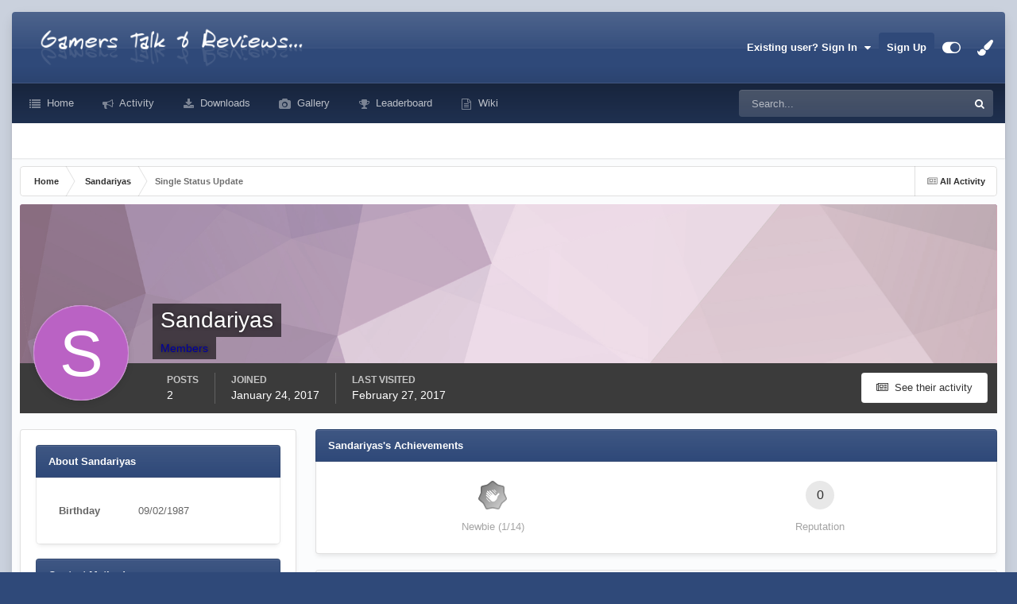

--- FILE ---
content_type: text/html;charset=UTF-8
request_url: https://mygamingtalk.com/profile/2657-sandariyas/?status=2855&type=status
body_size: 14070
content:
<!DOCTYPE html>
<html id="focus" lang="en-US" dir="ltr" 
data-focus-guest
data-focus-group-id='2'
data-focus-theme-id='3'

data-focus-navigation='default'
data-focus-switch-search-user



data-focus-picker='scroll'

data-focus-scheme='light'

data-focus-cookie='3'

data-focus-userlinks='radius cta'
data-focus-post='margin'
data-focus-post-header='background offset'
data-focus-post-controls='transparent buttons'
data-focus-blocks='pages'
data-focus-ui="no-picker-mobile new-badge guest-alert"

data-focus-color-picker data-globaltemplate='4.7.12'>
	<head>
		<meta charset="utf-8">
        
		<title>Single Status Update from 09/02/19 by admin - MyGamingTalk</title>
		
			<!-- Google tag (gtag.js) -->
<script async src="https://www.googletagmanager.com/gtag/js?id=G-YGY6N6GKKL"></script>
<script>
  window.dataLayer = window.dataLayer || [];
  function gtag(){dataLayer.push(arguments);}
  gtag('js', new Date());

  gtag('config', 'G-YGY6N6GKKL');
</script>
		
		
		
		

	<meta name="viewport" content="width=device-width, initial-scale=1">


	
	


	<meta name="twitter:card" content="summary" />




	
		
			
				<meta property="og:site_name" content="MyGamingTalk">
			
		
	

	
		
			
				<meta property="og:locale" content="en_US">
			
		
	


	
		<link rel="canonical" href="https://mygamingtalk.com/profile/2657-sandariyas/?status=2855&amp;type=status" />
	





<link rel="manifest" href="https://mygamingtalk.com/manifest.webmanifest/">
<meta name="msapplication-config" content="https://mygamingtalk.com/browserconfig.xml/">
<meta name="msapplication-starturl" content="/">
<meta name="application-name" content="MyGamingTalk">
<meta name="apple-mobile-web-app-title" content="MyGamingTalk">

	<meta name="theme-color" content="#333333">










<link rel="preload" href="//mygamingtalk.com/applications/core/interface/font/fontawesome-webfont.woff2?v=4.7.0" as="font" crossorigin="anonymous">
		




	<link rel='stylesheet' href='https://mygamingtalk.com/uploads/css_built_3/341e4a57816af3ba440d891ca87450ff_framework.css?v=203233b8931757815247' media='all'>

	<link rel='stylesheet' href='https://mygamingtalk.com/uploads/css_built_3/05e81b71abe4f22d6eb8d1a929494829_responsive.css?v=203233b8931757815247' media='all'>

	<link rel='stylesheet' href='https://mygamingtalk.com/uploads/css_built_3/90eb5adf50a8c640f633d47fd7eb1778_core.css?v=203233b8931757815247' media='all'>

	<link rel='stylesheet' href='https://mygamingtalk.com/uploads/css_built_3/5a0da001ccc2200dc5625c3f3934497d_core_responsive.css?v=203233b8931757815247' media='all'>

	<link rel='stylesheet' href='https://mygamingtalk.com/uploads/css_built_3/ffdbd8340d5c38a97b780eeb2549bc3f_profiles.css?v=203233b8931757815247' media='all'>

	<link rel='stylesheet' href='https://mygamingtalk.com/uploads/css_built_3/f2ef08fd7eaff94a9763df0d2e2aaa1f_streams.css?v=203233b8931757815247' media='all'>

	<link rel='stylesheet' href='https://mygamingtalk.com/uploads/css_built_3/9be4fe0d9dd3ee2160f368f53374cd3f_leaderboard.css?v=203233b8931757815247' media='all'>

	<link rel='stylesheet' href='https://mygamingtalk.com/uploads/css_built_3/125515e1b6f230e3adf3a20c594b0cea_profiles_responsive.css?v=203233b8931757815247' media='all'>





<link rel='stylesheet' href='https://mygamingtalk.com/uploads/css_built_3/258adbb6e4f3e83cd3b355f84e3fa002_custom.css?v=203233b8931757815247' media='all'>




		
<script type='text/javascript'>
var focusHtml = document.getElementById('focus');
var cookieId = focusHtml.getAttribute('data-focus-cookie');

//	['setting-name', enabled-by-default, has-toggle]
var focusSettings = [
	
  ['sticky-header', 0, 1],
	['mobile-footer', 1, 1],
	['fluid', 1, 1],
	['larger-font-size', 0, 1],
	['sticky-author-panel', 0, 1],
	['sticky-sidebar', 0, 1],
	['flip-sidebar', 0, 1],
	
	
]; 
for(var i = 0; i < focusSettings.length; i++) {
	var settingName = focusSettings[i][0];
	var isDefault = focusSettings[i][1];
	var allowToggle = focusSettings[i][2];
	if(allowToggle){
		var choice = localStorage.getItem(settingName);
		if( (choice === '1') || (!choice && (isDefault)) ){
			focusHtml.classList.add('enable--' + settingName + '');
		}
	} else if(isDefault){
		focusHtml.classList.add('enable--' + settingName + '');
	}
}

	var loadRandomBackground = function(){
		var randomBackgrounds = [ 1,];
		var randomBackground = randomBackgrounds[Math.floor(Math.random()*randomBackgrounds.length)];
		focusHtml.setAttribute('data-focus-bg', randomBackground);
		focusHtml.setAttribute('data-focus-bg-random', '');
	}


	
		var backgroundChoice = localStorage.getItem('focusBackground-' + cookieId + '') || '9';
		if (backgroundChoice == 'random'){
			loadRandomBackground();
		} else {
			focusHtml.setAttribute('data-focus-bg', '' + backgroundChoice + '');
		}
	

</script>

<script>

var cookieColorChoiceRGB = localStorage.getItem('elegantColorRGB');
if(cookieColorChoiceRGB){
	document.documentElement.style.setProperty('--color-picker', cookieColorChoiceRGB);
}

</script>
		
		
		

		
 
	<script data-cfasync="false" nonce="1ebe0aea-31fe-44ed-add8-e99b00b42de8">try{(function(w,d){!function(j,k,l,m){if(j.zaraz)console.error("zaraz is loaded twice");else{j[l]=j[l]||{};j[l].executed=[];j.zaraz={deferred:[],listeners:[]};j.zaraz._v="5874";j.zaraz._n="1ebe0aea-31fe-44ed-add8-e99b00b42de8";j.zaraz.q=[];j.zaraz._f=function(n){return async function(){var o=Array.prototype.slice.call(arguments);j.zaraz.q.push({m:n,a:o})}};for(const p of["track","set","debug"])j.zaraz[p]=j.zaraz._f(p);j.zaraz.init=()=>{var q=k.getElementsByTagName(m)[0],r=k.createElement(m),s=k.getElementsByTagName("title")[0];s&&(j[l].t=k.getElementsByTagName("title")[0].text);j[l].x=Math.random();j[l].w=j.screen.width;j[l].h=j.screen.height;j[l].j=j.innerHeight;j[l].e=j.innerWidth;j[l].l=j.location.href;j[l].r=k.referrer;j[l].k=j.screen.colorDepth;j[l].n=k.characterSet;j[l].o=(new Date).getTimezoneOffset();if(j.dataLayer)for(const t of Object.entries(Object.entries(dataLayer).reduce((u,v)=>({...u[1],...v[1]}),{})))zaraz.set(t[0],t[1],{scope:"page"});j[l].q=[];for(;j.zaraz.q.length;){const w=j.zaraz.q.shift();j[l].q.push(w)}r.defer=!0;for(const x of[localStorage,sessionStorage])Object.keys(x||{}).filter(z=>z.startsWith("_zaraz_")).forEach(y=>{try{j[l]["z_"+y.slice(7)]=JSON.parse(x.getItem(y))}catch{j[l]["z_"+y.slice(7)]=x.getItem(y)}});r.referrerPolicy="origin";r.src="/cdn-cgi/zaraz/s.js?z="+btoa(encodeURIComponent(JSON.stringify(j[l])));q.parentNode.insertBefore(r,q)};["complete","interactive"].includes(k.readyState)?zaraz.init():j.addEventListener("DOMContentLoaded",zaraz.init)}}(w,d,"zarazData","script");window.zaraz._p=async d$=>new Promise(ea=>{if(d$){d$.e&&d$.e.forEach(eb=>{try{const ec=d.querySelector("script[nonce]"),ed=ec?.nonce||ec?.getAttribute("nonce"),ee=d.createElement("script");ed&&(ee.nonce=ed);ee.innerHTML=eb;ee.onload=()=>{d.head.removeChild(ee)};d.head.appendChild(ee)}catch(ef){console.error(`Error executing script: ${eb}\n`,ef)}});Promise.allSettled((d$.f||[]).map(eg=>fetch(eg[0],eg[1])))}ea()});zaraz._p({"e":["(function(w,d){})(window,document)"]});})(window,document)}catch(e){throw fetch("/cdn-cgi/zaraz/t"),e;};</script></head>
	<body class='ipsApp ipsApp_front ipsJS_none ipsClearfix' data-controller='core.front.core.app' data-message="" data-pageApp='core' data-pageLocation='front' data-pageModule='members' data-pageController='profile' data-pageID='2657'  >
		
        

        

		<a href='#ipsLayout_mainArea' class='ipsHide' title='Go to main content on this page' accesskey='m'>Jump to content</a>
			
<ul id='elMobileNav' class='ipsResponsive_hideDesktop' data-controller='core.front.core.mobileNav'>
	
		
			
			
				
					<li id='elMobileBreadcrumb'>
						<a href='https://mygamingtalk.com/profile/2657-sandariyas/'>
							<span>Sandariyas</span>
						</a>
					</li>
				
				
			
				
				
			
		
	
  
	<li class='elMobileNav__home'>
		<a href='https://mygamingtalk.com/'><i class="fa fa-home" aria-hidden="true"></i></a>
	</li>
	
	
	<li >
		<a data-action="defaultStream" href='https://mygamingtalk.com/discover/'><i class="fa fa-newspaper-o" aria-hidden="true"></i></a>
	</li>

	

	
		<li class='ipsJS_show'>
			<a href='https://mygamingtalk.com/search/' data-class='display--focus-mobile-search'><i class='fa fa-search'></i></a>
		</li>
	

	
<li data-focus-editor>
	<a href='#'>
		<i class='fa fa-toggle-on'></i>
	</a>
</li>
<li data-focus-toggle-theme>
	<a href='#'>
		<i class='fa'></i>
	</a>
</li>
<li data-focus-toggle-color-picker>
	<a href='#'>
		<i class="fa fa-paint-brush" aria-hidden="true"></i>
	</a>
	<input type='color' value='#2f4979' class="focus-color-picker" list="focusColorPickerList" />
</li>
  	
	<li data-ipsDrawer data-ipsDrawer-drawerElem='#elMobileDrawer'>
		<a href='#' >
			
			
				
			
			
			
			<i class='fa fa-navicon'></i>
		</a>
	</li>
</ul>
			
<div class='focus-mobile-search'>
	<div class='focus-mobile-search__close' data-class='display--focus-mobile-search'><i class="fa fa-times" aria-hidden="true"></i></div>
</div>
			<div class='ipsLayout_container'><div class='focus-wrap'>
				<div id='ipsLayout_header'>
					<header class='focus-header'>
						<div class='ipsLayout_container'>
							<div class='focus-header-align'>
								
<a class='focus-logo' href='https://mygamingtalk.com/' accesskey='1'>
	
		
		<span class='focus-logo__image'>
			<img src="https://mygamingtalk.com/uploads/monthly_2023_01/1113999414_24_mygt_logo_11.png.78a486b46aad4b4f7f34f4a78babd087.png" alt='MyGamingTalk'>
		</span>
		
			<!-- <span class='focus-logo__text'>
				<span class='focus-logo__name'>MyGamingTalk</span>
				
			</span> -->
		
	
</a>
								
									<div class='focus-user'>

	<ul id='elUserNav' class='ipsList_inline cSignedOut ipsResponsive_showDesktop'>
		
		
		
		
			
				<li id='elSignInLink'>
					<a href='https://mygamingtalk.com/login/' data-ipsMenu-closeOnClick="false" data-ipsMenu id='elUserSignIn'>
						Existing user? Sign In &nbsp;<i class='fa fa-caret-down'></i>
					</a>
					
<div id='elUserSignIn_menu' class='ipsMenu ipsMenu_auto ipsHide'>
	<form accept-charset='utf-8' method='post' action='https://mygamingtalk.com/login/'>
		<input type="hidden" name="csrfKey" value="cf4d1303657c56bd43e9acec9e561c2e">
		<input type="hidden" name="ref" value="aHR0cHM6Ly9teWdhbWluZ3RhbGsuY29tL3Byb2ZpbGUvMjY1Ny1zYW5kYXJpeWFzLz9zdGF0dXM9Mjg1NSZ0eXBlPXN0YXR1cw==">
		<div data-role="loginForm">
			
			
			
				<div class='ipsColumns ipsColumns_noSpacing'>
					<div class='ipsColumn ipsColumn_wide' id='elUserSignIn_internal'>
						
<div class="ipsPad ipsForm ipsForm_vertical">
	<h4 class="ipsType_sectionHead">Sign In</h4>
	<br><br>
	<ul class='ipsList_reset'>
		<li class="ipsFieldRow ipsFieldRow_noLabel ipsFieldRow_fullWidth">
			
			
				<input type="email" placeholder="Email Address" name="auth" autocomplete="email">
			
		</li>
		<li class="ipsFieldRow ipsFieldRow_noLabel ipsFieldRow_fullWidth">
			<input type="password" placeholder="Password" name="password" autocomplete="current-password">
		</li>
		<li class="ipsFieldRow ipsFieldRow_checkbox ipsClearfix">
			<span class="ipsCustomInput">
				<input type="checkbox" name="remember_me" id="remember_me_checkbox" value="1" checked aria-checked="true">
				<span></span>
			</span>
			<div class="ipsFieldRow_content">
				<label class="ipsFieldRow_label" for="remember_me_checkbox">Remember me</label>
				<span class="ipsFieldRow_desc">Not recommended on shared computers</span>
			</div>
		</li>
		<li class="ipsFieldRow ipsFieldRow_fullWidth">
			<button type="submit" name="_processLogin" value="usernamepassword" class="ipsButton ipsButton_primary ipsButton_small" id="elSignIn_submit">Sign In</button>
			
				<p class="ipsType_right ipsType_small">
					
						<a href='https://mygamingtalk.com/lostpassword/' >
					
					Forgot your password?</a>
				</p>
			
		</li>
	</ul>
</div>
					</div>
					<div class='ipsColumn ipsColumn_wide'>
						<div class='ipsPadding' id='elUserSignIn_external'>
							<div class='ipsAreaBackground_light ipsPadding:half'>
								
									<p class='ipsType_reset ipsType_small ipsType_center'><strong>Or sign in with one of these services</strong></p>
								
								
									<div class='ipsType_center ipsMargin_top:half'>
										

<button type="submit" name="_processLogin" value="2" class='ipsButton ipsButton_verySmall ipsButton_fullWidth ipsSocial ipsSocial_facebook' style="background-color: #3a579a">
	
		<span class='ipsSocial_icon'>
			
				<i class='fa fa-facebook-official'></i>
			
		</span>
		<span class='ipsSocial_text'>Sign in with Facebook</span>
	
</button>
									</div>
								
									<div class='ipsType_center ipsMargin_top:half'>
										

<button type="submit" name="_processLogin" value="9" class='ipsButton ipsButton_verySmall ipsButton_fullWidth ipsSocial ipsSocial_twitter' style="background-color: #00abf0">
	
		<span class='ipsSocial_icon'>
			
				<i class='fa fa-twitter'></i>
			
		</span>
		<span class='ipsSocial_text'>Sign in with X</span>
	
</button>
									</div>
								
							</div>
						</div>
					</div>
				</div>
			
		</div>
	</form>
</div>
				</li>
			
		
		
			<li>
				
					<a href='https://mygamingtalk.com/register/' data-ipsDialog data-ipsDialog-size='narrow' data-ipsDialog-title='Sign Up' id='elRegisterButton'>Sign Up</a>
				
			</li>
		
		
<li class='elUserNav_sep'></li>
<li class='cUserNav_icon ipsJS_show' data-focus-editor>
	<a href='#' data-ipsTooltip>
		<i class='fa fa-toggle-on'></i>
	</a>
</li>
<li class='cUserNav_icon ipsJS_show' data-focus-toggle-theme>
	<a href='#' data-ipsTooltip>
		<i class='fa'></i>
	</a>
</li>

<li class='cUserNav_icon' data-focus-toggle-color-picker data-ipsTooltip title="Change Color">
	<a href='#'>
		<i class="fa fa-paint-brush" aria-hidden="true"></i>
	</a>
	<input type='color' value='#2f4979' class="focus-color-picker" list="focusColorPickerList" />
	<datalist id="focusColorPickerList">
		<option value='#2f4979'>
		<option value="#004d65">
		<option value="#006547">
		<option value="#3a751d">
		<option value="#856716">
		<option value="#853616">
		<option value="#82191a">
		<option value="#811f4d">
		<option value="#5d116d">
		<option value="#3c4859">
	</datalist>
</li>
	</ul>
</div>
								
							</div>
						</div>
					</header>
				</div>
				<div class='ipsLayout_container ipsResponsive_showDesktop focus-sticky-header'>
					<div class='focus-nav-bar'>
						<div class='ipsLayout_container ipsFlex ipsFlex-jc:between ipsFlex-ai:center'>
							<div class='focus-nav'>

	<nav data-controller='core.front.core.navBar' class=' ipsResponsive_showDesktop'>
		<div class='ipsNavBar_primary  ipsLayout_container '>
			<ul data-role="primaryNavBar" class='ipsClearfix'>
				


	
		
		
		<li  id='elNavSecondary_1' data-role="navBarItem" data-navApp="core" data-navExt="CustomItem">
			
			
				<a href="https://mygamingtalk.com"  data-navItem-id="1" >
					Home<span class='ipsNavBar_active__identifier'></span>
				</a>
			
			
				<ul class='ipsNavBar_secondary ipsHide' data-role='secondaryNavBar'>
					


	
		
		
		<li  id='elNavSecondary_3' data-role="navBarItem" data-navApp="forums" data-navExt="Forums">
			
			
				<a href="https://mygamingtalk.com"  data-navItem-id="3" >
					Forums<span class='ipsNavBar_active__identifier'></span>
				</a>
			
			
		</li>
	
	

	
	

	
		
		
		<li  id='elNavSecondary_11' data-role="navBarItem" data-navApp="calendar" data-navExt="Calendar">
			
			
				<a href="https://mygamingtalk.com/events/"  data-navItem-id="11" >
					Events<span class='ipsNavBar_active__identifier'></span>
				</a>
			
			
		</li>
	
	

	
		
		
		<li  id='elNavSecondary_14' data-role="navBarItem" data-navApp="cms" data-navExt="Pages">
			
			
				<a href="https://mygamingtalk.com/index.html/"  data-navItem-id="14" >
					Articles<span class='ipsNavBar_active__identifier'></span>
				</a>
			
			
		</li>
	
	

	
	

	
		
		
		<li  id='elNavSecondary_16' data-role="navBarItem" data-navApp="core" data-navExt="StaffDirectory">
			
			
				<a href="https://mygamingtalk.com/staff/"  data-navItem-id="16" >
					Staff<span class='ipsNavBar_active__identifier'></span>
				</a>
			
			
		</li>
	
	

	
		
		
		<li  id='elNavSecondary_17' data-role="navBarItem" data-navApp="core" data-navExt="OnlineUsers">
			
			
				<a href="https://mygamingtalk.com/online/"  data-navItem-id="17" >
					Online Users<span class='ipsNavBar_active__identifier'></span>
				</a>
			
			
		</li>
	
	

					<li class='ipsHide' id='elNavigationMore_1' data-role='navMore'>
						<a href='#' data-ipsMenu data-ipsMenu-appendTo='#elNavigationMore_1' id='elNavigationMore_1_dropdown'>More <i class='fa fa-caret-down'></i></a>
						<ul class='ipsHide ipsMenu ipsMenu_auto' id='elNavigationMore_1_dropdown_menu' data-role='moreDropdown'></ul>
					</li>
				</ul>
			
		</li>
	
	

	
		
		
		<li  id='elNavSecondary_2' data-role="navBarItem" data-navApp="core" data-navExt="CustomItem">
			
			
				<a href="https://mygamingtalk.com/discover/"  data-navItem-id="2" >
					Activity<span class='ipsNavBar_active__identifier'></span>
				</a>
			
			
				<ul class='ipsNavBar_secondary ipsHide' data-role='secondaryNavBar'>
					


	
		
		
		<li  id='elNavSecondary_5' data-role="navBarItem" data-navApp="core" data-navExt="AllActivity">
			
			
				<a href="https://mygamingtalk.com/discover/"  data-navItem-id="5" >
					All Activity<span class='ipsNavBar_active__identifier'></span>
				</a>
			
			
		</li>
	
	

	
	

	
	

	
	

	
		
		
		<li  id='elNavSecondary_9' data-role="navBarItem" data-navApp="core" data-navExt="Search">
			
			
				<a href="https://mygamingtalk.com/search/"  data-navItem-id="9" >
					Search<span class='ipsNavBar_active__identifier'></span>
				</a>
			
			
		</li>
	
	

	
		
		
		<li  id='elNavSecondary_10' data-role="navBarItem" data-navApp="core" data-navExt="Promoted">
			
			
				<a href="https://mygamingtalk.com/ourpicks/"  data-navItem-id="10" >
					Our Picks<span class='ipsNavBar_active__identifier'></span>
				</a>
			
			
		</li>
	
	

					<li class='ipsHide' id='elNavigationMore_2' data-role='navMore'>
						<a href='#' data-ipsMenu data-ipsMenu-appendTo='#elNavigationMore_2' id='elNavigationMore_2_dropdown'>More <i class='fa fa-caret-down'></i></a>
						<ul class='ipsHide ipsMenu ipsMenu_auto' id='elNavigationMore_2_dropdown_menu' data-role='moreDropdown'></ul>
					</li>
				</ul>
			
		</li>
	
	

	
		
		
		<li  id='elNavSecondary_13' data-role="navBarItem" data-navApp="downloads" data-navExt="Downloads">
			
			
				<a href="https://mygamingtalk.com/files/"  data-navItem-id="13" >
					Downloads<span class='ipsNavBar_active__identifier'></span>
				</a>
			
			
		</li>
	
	

	
		
		
		<li  id='elNavSecondary_12' data-role="navBarItem" data-navApp="gallery" data-navExt="Gallery">
			
			
				<a href="https://mygamingtalk.com/gallery/"  data-navItem-id="12" >
					Gallery<span class='ipsNavBar_active__identifier'></span>
				</a>
			
			
		</li>
	
	

	
		
		
		<li  id='elNavSecondary_18' data-role="navBarItem" data-navApp="core" data-navExt="Leaderboard">
			
			
				<a href="https://mygamingtalk.com/leaderboard/"  data-navItem-id="18" >
					Leaderboard<span class='ipsNavBar_active__identifier'></span>
				</a>
			
			
		</li>
	
	

	
		
		
		<li  id='elNavSecondary_19' data-role="navBarItem" data-navApp="core" data-navExt="CustomItem">
			
			
				<a href="https://mygamingtalk.com/wiki/Main_Page" target='_blank' rel="noopener" data-navItem-id="19" >
					Wiki<span class='ipsNavBar_active__identifier'></span>
				</a>
			
			
		</li>
	
	

				
				<li class='ipsHide' id='elNavigationMore' data-role='navMore'>
					<a href='#' data-ipsMenu data-ipsMenu-appendTo='#elNavigationMore' id='elNavigationMore_dropdown'>More<span class='ipsNavBar_active__identifier'></span></a>
					<ul class='ipsNavBar_secondary ipsHide' data-role='secondaryNavBar'>
						<li class='ipsHide' id='elNavigationMore_more' data-role='navMore'>
							<a href='#' data-ipsMenu data-ipsMenu-appendTo='#elNavigationMore_more' id='elNavigationMore_more_dropdown'>More <i class='fa fa-caret-down'></i></a>
							<ul class='ipsHide ipsMenu ipsMenu_auto' id='elNavigationMore_more_dropdown_menu' data-role='moreDropdown'></ul>
						</li>
					</ul>
				</li>
				
			</ul>
			

	<div id="elSearchWrapper">
		<div id='elSearch' data-controller="core.front.core.quickSearch">
			<form accept-charset='utf-8' action='//mygamingtalk.com/search/?do=quicksearch' method='post'>
                <input type='search' id='elSearchField' placeholder='Search...' name='q' autocomplete='off' aria-label='Search'>
                <details class='cSearchFilter'>
                    <summary class='cSearchFilter__text'></summary>
                    <ul class='cSearchFilter__menu'>
                        
                        <li><label><input type="radio" name="type" value="all" ><span class='cSearchFilter__menuText'>Everywhere</span></label></li>
                        
                        
                            <li><label><input type="radio" name="type" value="forums_topic"><span class='cSearchFilter__menuText'>Topics</span></label></li>
                        
                            <li><label><input type="radio" name="type" value="core_statuses_status" checked><span class='cSearchFilter__menuText'>Status Updates</span></label></li>
                        
                            <li><label><input type="radio" name="type" value="calendar_event"><span class='cSearchFilter__menuText'>Events</span></label></li>
                        
                            <li><label><input type="radio" name="type" value="gallery_image"><span class='cSearchFilter__menuText'>Images</span></label></li>
                        
                            <li><label><input type="radio" name="type" value="gallery_album_item"><span class='cSearchFilter__menuText'>Albums</span></label></li>
                        
                            <li><label><input type="radio" name="type" value="downloads_file"><span class='cSearchFilter__menuText'>Files</span></label></li>
                        
                            <li><label><input type="radio" name="type" value="cms_pages_pageitem"><span class='cSearchFilter__menuText'>Pages</span></label></li>
                        
                            <li><label><input type="radio" name="type" value="cms_records1"><span class='cSearchFilter__menuText'>Articles</span></label></li>
                        
                            <li><label><input type="radio" name="type" value="core_members"><span class='cSearchFilter__menuText'>Members</span></label></li>
                        
                    </ul>
                </details>
				<button class='cSearchSubmit' type="submit" aria-label='Search'><i class="fa fa-search"></i></button>
			</form>
		</div>
	</div>

		</div>
	</nav>
</div>
							
								<div class='focus-search'></div>
							
						</div>
					</div>
				</div>
		<main id='ipsLayout_body' class='ipsLayout_container'>
			<div class='focus-content'>
				<div class='focus-content-padding'>
					<div id='ipsLayout_contentArea'>
						<div class='focus-precontent'>
							<div class='focus-breadcrumb'>
								
<nav class='ipsBreadcrumb ipsBreadcrumb_top ipsFaded_withHover'>
	

	<ul class='ipsList_inline ipsPos_right'>
		
		<li >
			<a data-action="defaultStream" class='ipsType_light '  href='https://mygamingtalk.com/discover/'><i class="fa fa-newspaper-o" aria-hidden="true"></i> <span>All Activity</span></a>
		</li>
		
	</ul>

	<ul data-role="breadcrumbList">
		<li>
			<a title="Home" href='https://mygamingtalk.com/'>
				<span>Home <i class='fa fa-angle-right'></i></span>
			</a>
		</li>
		
		
			<li>
				
					<a href='https://mygamingtalk.com/profile/2657-sandariyas/'>
						<span>Sandariyas <i class='fa fa-angle-right' aria-hidden="true"></i></span>
					</a>
				
			</li>
		
			<li>
				
					Single Status Update
				
			</li>
		
	</ul>
</nav>
								

							</div>
						</div>
						





						<div id='ipsLayout_contentWrapper'>
							
							<div id='ipsLayout_mainArea'>
								
								
								
								
								

	




								

<!-- When altering this template be sure to also check for similar in the hovercard -->
<div data-controller='core.front.profile.main'>
	

<header data-role="profileHeader">
    <div class='ipsPageHead_special ' id='elProfileHeader' data-controller='core.global.core.coverPhoto' data-url="https://mygamingtalk.com/profile/2657-sandariyas/?csrfKey=cf4d1303657c56bd43e9acec9e561c2e" data-coverOffset='0'>
        
        <div class='ipsCoverPhoto_container' style="background-color: hsl(319, 100%, 80% )">
            <img src='https://mygamingtalk.com/uploads/set_resources_3/84c1e40ea0e759e3f1505eb1788ddf3c_pattern.png' class='ipsCoverPhoto_photo' data-action="toggleCoverPhoto" alt=''>
        </div>
        
        
        <div class='ipsColumns ipsColumns_collapsePhone' data-hideOnCoverEdit>
            <div class='ipsColumn ipsColumn_fixed ipsColumn_narrow ipsPos_center' id='elProfilePhoto'>
                
                <span class='ipsUserPhoto ipsUserPhoto_xlarge'>
						<img src='data:image/svg+xml,%3Csvg%20xmlns%3D%22http%3A%2F%2Fwww.w3.org%2F2000%2Fsvg%22%20viewBox%3D%220%200%201024%201024%22%20style%3D%22background%3A%23ba62c4%22%3E%3Cg%3E%3Ctext%20text-anchor%3D%22middle%22%20dy%3D%22.35em%22%20x%3D%22512%22%20y%3D%22512%22%20fill%3D%22%23ffffff%22%20font-size%3D%22700%22%20font-family%3D%22-apple-system%2C%20BlinkMacSystemFont%2C%20Roboto%2C%20Helvetica%2C%20Arial%2C%20sans-serif%22%3ES%3C%2Ftext%3E%3C%2Fg%3E%3C%2Fsvg%3E' alt=''>
					</span>
                
                
            </div>
            <div class='ipsColumn ipsColumn_fluid'>
                <div class='ipsPos_left ipsPad cProfileHeader_name ipsType_normal'>
                    <h1 class='ipsType_reset ipsPageHead_barText'>
                        Sandariyas

                        
                        
                    </h1>
                    <span>
						<span class='ipsPageHead_barText'><span style='color:#0000a0'>Members</span></span>
					</span>
                </div>
                
                <ul class='ipsList_inline ipsPad ipsResponsive_hidePhone ipsResponsive_block ipsPos_left'>
                    
                    <li>

<div data-followApp='core' data-followArea='member' data-followID='2657'  data-controller='core.front.core.followButton'>
	
		

	
</div></li>
                    
                    
                </ul>
                
            </div>
        </div>
    </div>

    <div class='ipsGrid ipsAreaBackground ipsPad ipsResponsive_showPhone ipsResponsive_block'>
        
        
        

        
        
        <div data-role='switchView' class='ipsGrid_span12'>
            <div data-action="goToProfile" data-type='phone' class='ipsHide'>
                <a href='https://mygamingtalk.com/profile/2657-sandariyas/' class='ipsButton ipsButton_veryLight ipsButton_small ipsButton_fullWidth' title="Sandariyas's Profile"><i class='fa fa-user'></i></a>
            </div>
            <div data-action="browseContent" data-type='phone' class=''>
                <a href="https://mygamingtalk.com/profile/2657-sandariyas/content/" rel="nofollow" class='ipsButton ipsButton_veryLight ipsButton_small ipsButton_fullWidth'  title="Sandariyas's Content"><i class='fa fa-newspaper-o'></i></a>
            </div>
        </div>
    </div>

    <div id='elProfileStats' class='ipsClearfix sm:ipsPadding ipsResponsive_pull'>
        <div data-role='switchView' class='ipsResponsive_hidePhone ipsPos_right'>
            <a href='https://mygamingtalk.com/profile/2657-sandariyas/' class='ipsButton ipsButton_veryLight ipsButton_small ipsPos_right ipsHide' data-action="goToProfile" data-type='full' title="Sandariyas's Profile"><i class='fa fa-user'></i> <span class='ipsResponsive_showDesktop ipsResponsive_inline'>&nbsp;View Profile</span></a>
            <a href="https://mygamingtalk.com/profile/2657-sandariyas/content/" rel="nofollow" class='ipsButton ipsButton_veryLight ipsButton_small ipsPos_right ' data-action="browseContent" data-type='full' title="Sandariyas's Content"><i class='fa fa-newspaper-o'></i> <span class='ipsResponsive_showDesktop ipsResponsive_inline'>&nbsp;See their activity</span></a>
        </div>
        <ul class='ipsList_reset ipsFlex ipsFlex-ai:center ipsFlex-fw:wrap ipsPos_left ipsResponsive_noFloat'>
            <li>
                <h4 class='ipsType_minorHeading'>Posts</h4>
                2
            </li>
            <li>
                <h4 class='ipsType_minorHeading'>Joined</h4>
                <time datetime='2017-01-24T08:05:51Z' title='01/24/17 08:05  AM' data-short='8 yr'>January 24, 2017</time>
            </li>
            
            <li>
                <h4 class='ipsType_minorHeading'>Last visited</h4>
                <span>
					
                    <time datetime='2017-02-27T02:36:07Z' title='02/27/17 02:36  AM' data-short='8 yr'>February 27, 2017</time>
				</span>
            </li>
            
            
        </ul>
    </div>
</header>
	<div data-role="profileContent" class='ipsSpacer_top'>

		<div class='ipsColumns ipsColumns_collapseTablet' data-controller="core.front.profile.body">
			<div class='ipsColumn ipsColumn_fixed ipsColumn_veryWide' id='elProfileInfoColumn'>
				<div class='ipsPadding ipsBox ipsResponsive_pull'>
					
					
						

						
					

					
					
					
                        
                    
					
	 				
						<div class='ipsWidget ipsWidget_vertical cProfileSidebarBlock ipsBox ipsBox--child ipsSpacer_bottom' data-location='defaultFields'>
							<h2 class='ipsWidget_title ipsType_reset'>About Sandariyas</h2>
							<div class='ipsWidget_inner ipsPad'>
								
								<ul class='ipsDataList ipsDataList_reducedSpacing cProfileFields'>
									
									
										<li class='ipsDataItem'>
											<span class='ipsDataItem_generic ipsDataItem_size3 ipsType_break'><strong>Birthday</strong></span>
											<span class='ipsDataItem_generic'>09/02/1987</span>
										</li>
									
								</ul>
							</div>
						</div>
					
					
						
						<div class='ipsWidget ipsWidget_vertical cProfileSidebarBlock ipsBox ipsBox--child ipsSpacer_bottom' data-location='customFields'>
							
                                <h2 class='ipsWidget_title ipsType_reset'>Contact Methods</h2>
                            
                            <div class='ipsWidget_inner ipsPad'>
								<ul class='ipsDataList ipsDataList_reducedSpacing cProfileFields'>
									
									
										<li class='ipsDataItem ipsType_break'>
											
												<span class='ipsDataItem_generic ipsDataItem_size3 ipsType_break'><strong>Website URL</strong></span>
												<div class='ipsDataItem_generic'><div class='ipsType_break ipsContained'>https://whoagirls.com</div></div>
											
										</li>
									
									
								</ul>
							</div>
						</div>
						
					
						
						<div class='ipsWidget ipsWidget_vertical cProfileSidebarBlock ipsBox ipsBox--child ipsSpacer_bottom' data-location='customFields'>
							
                                <h2 class='ipsWidget_title ipsType_reset'>Profile Information</h2>
                            
                            <div class='ipsWidget_inner ipsPad'>
								<ul class='ipsDataList ipsDataList_reducedSpacing cProfileFields'>
									
									
										<li class='ipsDataItem ipsType_break'>
											
												<span class='ipsDataItem_generic ipsDataItem_size3 ipsType_break'><strong>Gender</strong></span>
												<div class='ipsDataItem_generic'><div class='ipsType_break ipsContained'>Male</div></div>
											
										</li>
									
									
									
										<li class='ipsDataItem ipsType_break'>
											
												<span class='ipsDataItem_generic ipsDataItem_size3 ipsType_break'><strong>Location</strong></span>
												<div class='ipsDataItem_generic'><div class='ipsType_break ipsContained'>California</div></div>
											
										</li>
									
									
								</ul>
							</div>
						</div>
						
					
					
					
				</div>

			</div>
			<section class='ipsColumn ipsColumn_fluid'>
				
					<div class='ipsWidget ipsBox ipsMargin_bottom'>
						<h2 class='ipsWidget_title ipsType_reset ipsFlex ipsFlex-ai:center ipsFlex-jc:between'>
							<span>
								
									Sandariyas's Achievements
								
							</span>
						</h2>
						<div class='ipsWidget_inner ipsPadding_horizontal ipsPadding_vertical:half ipsType_center cProfileAchievements'>
							
								<div class='ipsFlex ipsFlex-fd:column ipsFlex-ai:center ipsPadding_vertical:half'>
									
<img src='https://mygamingtalk.com/uploads/monthly_2023_01/1_Newbie.svg' loading="lazy" alt="Newbie" class="ipsDimension:4" data-ipsTooltip title="Rank: Newbie (1/14)">
									<h3 class='ipsType_reset ipsType_unbold ipsType_medium ipsType_light ipsMargin_top:half'>
                                        Newbie (1/14)
									</h3>
								</div>
							
							
									
								
							
							
								
									<a href="https://mygamingtalk.com/profile/2657-sandariyas/reputation/" data-action="repLog" title="Sandariyas's Reputation" class='ipsPadding_vertical:half ipsRadius'>
								
										<p class='ipsType_reset cProfileRepScore cProfileRepScore_neutral ipsRadius:full ipsDimension_height:4 ipsDimension_minWidth:4 ipsPadding_horizontal:half ipsType_large ipsFlex-inline ipsFlex-ai:center ipsFlex-jc:center' data-ipsTooltip title="Unknown">0</p>
										<h3 class='ipsType_reset ipsType_unbold ipsType_medium ipsType_light ipsMargin_top:half'>
											Reputation
										</h3>
								
									</a>
								
							
							
						</div>
					</div>
				

				<div class='ipsBox ipsResponsive_pull'>
					
<div class='ipsPad' id='elSingleStatusUpdate'>
	<h2 class='ipsType_pageTitle '>
		Single Status Update
	</h2>
	<p class='ipsType_reset ipsType_normal ipsSpacer_bottom'>
		<a href='https://mygamingtalk.com/profile/2657-sandariyas/?do=content&amp;type=core_statuses_status&amp;change_section=1'><i class='fa fa-caret-left'></i> See all updates by Sandariyas</a>
	</p>
	<div data-controller='core.front.profile.statusFeed' class='cStatusUpdates ipsSpacer_top'>
		<ol class='ipsType_normal ipsList_reset' data-role='commentFeed'>
			

<li data-controller='core.front.statuses.status' class='ipsStreamItem ipsStreamItem_contentBlock   ipsAreaBackground_reset ipsPad' data-timestamp='1567394104' data-role='activityItem' data-statusid="2855">
	<a id='status-2855'></a>
	<div class='ipsStreamItem_container'>
		<div class='ipsStreamItem_header ipsPhotoPanel ipsPhotoPanel_mini'>
			<span class='ipsStreamItem_contentType' data-ipsTooltip title='Status Update'><i class='fa fa-user'></i></span>
			
				


	<a href="https://mygamingtalk.com/profile/4-admin/" rel="nofollow" data-ipsHover data-ipsHover-width="370" data-ipsHover-target="https://mygamingtalk.com/profile/4-admin/?do=hovercard" class="ipsUserPhoto ipsUserPhoto_mini" title="Go to admin's profile">
		<img src='data:image/svg+xml,%3Csvg%20xmlns%3D%22http%3A%2F%2Fwww.w3.org%2F2000%2Fsvg%22%20viewBox%3D%220%200%201024%201024%22%20style%3D%22background%3A%236297c4%22%3E%3Cg%3E%3Ctext%20text-anchor%3D%22middle%22%20dy%3D%22.35em%22%20x%3D%22512%22%20y%3D%22512%22%20fill%3D%22%23ffffff%22%20font-size%3D%22700%22%20font-family%3D%22-apple-system%2C%20BlinkMacSystemFont%2C%20Roboto%2C%20Helvetica%2C%20Arial%2C%20sans-serif%22%3EA%3C%2Ftext%3E%3C%2Fg%3E%3C%2Fsvg%3E' alt='admin' loading="lazy">
	</a>

			
			<div>
				<h2 class='ipsType_reset ipsStreamItem_title  ipsType_break'>
					
						<ul class='ipsList_inline ipsList_noSpacing'>
							<li>
								<strong>
									
										


<a href='https://mygamingtalk.com/profile/4-admin/' rel="nofollow" data-ipsHover data-ipsHover-width='370' data-ipsHover-target='https://mygamingtalk.com/profile/4-admin/?do=hovercard&amp;referrer=https%253A%252F%252Fmygamingtalk.com%252Fprofile%252F2657-sandariyas%252F%253Fstatus%253D2855%2526type%253Dstatus' title="Go to admin's profile" class="ipsType_break"><span style='color:red;'>admin</span></a>
									
								</strong>
							</li>
							<li>
								&nbsp;<i class='fa fa-angle-right'></i>&nbsp;
							</li>
							<li>
								<strong>
									
										


<a href='https://mygamingtalk.com/profile/2657-sandariyas/' rel="nofollow" data-ipsHover data-ipsHover-width='370' data-ipsHover-target='https://mygamingtalk.com/profile/2657-sandariyas/?do=hovercard&amp;referrer=https%253A%252F%252Fmygamingtalk.com%252Fprofile%252F2657-sandariyas%252F%253Fstatus%253D2855%2526type%253Dstatus' title="Go to Sandariyas's profile" class="ipsType_break"><span style='color:#0000a0'>Sandariyas</span></a>
									
								</strong>
							</li>
						</ul>
					
					
				</h2>
				
			</div>
		</div>
		
			<div data-ipsTruncate data-ipsTruncate-size='10 lines' class='ipsStreamItem_snippet' >
				<div class='ipsType_richText ipsType_normal ipsContained' data-controller='core.front.core.lightboxedImages'>Happy Birthday Sandariyas!</div>
			</div>
		
		
			<ul class='ipsList_inline ipsStreamItem_meta ipsFaded_withHover'>
				<li class='ipsType_medium'> <a href='https://mygamingtalk.com/profile/2657-sandariyas/?status=2855&amp;type=status' class='ipsType_blendLinks'><span class='ipsType_light'><i class='fa fa-clock-o'></i> <time datetime='2019-09-02T03:15:04Z' title='09/02/19 03:15  AM' data-short='6 yr'>September 2, 2019</time></span></a></li>
				
				
				
					
			</ul>
		
		
			<div class='ipsComment_feed ipsComment_subComments ipsType_medium'>
				<ol class="ipsList_reset" data-role='statusComments' data-currentPage='1'>
					




				</ol>
				
			</div>
		
		
	</div>
</li>
		</ol>
	</div>
</div>
				</div>
			</section>
		</div>

	</div>
</div>


								


							</div>
							


						</div>
					</div>
					
				</div>
				

				
<nav class='ipsBreadcrumb ipsBreadcrumb_bottom ipsFaded_withHover'>
	
		


	

	<ul class='ipsList_inline ipsPos_right'>
		
		<li >
			<a data-action="defaultStream" class='ipsType_light '  href='https://mygamingtalk.com/discover/'><i class="fa fa-newspaper-o" aria-hidden="true"></i> <span>All Activity</span></a>
		</li>
		
	</ul>

	<ul data-role="breadcrumbList">
		<li>
			<a title="Home" href='https://mygamingtalk.com/'>
				<span>Home <i class='fa fa-angle-right'></i></span>
			</a>
		</li>
		
		
			<li>
				
					<a href='https://mygamingtalk.com/profile/2657-sandariyas/'>
						<span>Sandariyas <i class='fa fa-angle-right' aria-hidden="true"></i></span>
					</a>
				
			</li>
		
			<li>
				
					Single Status Update
				
			</li>
		
	</ul>
</nav>
			</div>
		</main>
			</div>
			<footer id='ipsLayout_footer' class='ipsClearfix'>
				
				<div class='ipsLayout_container'>
					

<ul class='ipsList_inline ipsType_center ipsSpacer_top' id="elFooterLinks">
	
<li class="focus:copyright"><a href="https://www.ipsfocus.com" target="_blank" rel="noopener">IPS Theme</a> by <a href="https://www.ipsfocus.com" target="_blank" rel="noopener">IPSFocus</a></li>
	
	
	
	
		<li>
			<a href='#elNavTheme_menu' id='elNavTheme' data-ipsMenu data-ipsMenu-above>Theme <i class='fa fa-caret-down'></i></a>
			<ul id='elNavTheme_menu' class='ipsMenu ipsMenu_selectable ipsHide'>
			
				<li class='ipsMenu_item'>
					<form action="//mygamingtalk.com/theme/?csrfKey=cf4d1303657c56bd43e9acec9e561c2e" method="post">
					<input type="hidden" name="ref" value="aHR0cHM6Ly9teWdhbWluZ3RhbGsuY29tL3Byb2ZpbGUvMjY1Ny1zYW5kYXJpeWFzLz9zdGF0dXM9Mjg1NSZ0eXBlPXN0YXR1cw==">
					<button type='submit' name='id' value='1' class='ipsButton ipsButton_link ipsButton_link_secondary'>Default </button>
					</form>
				</li>
			
				<li class='ipsMenu_item ipsMenu_itemChecked'>
					<form action="//mygamingtalk.com/theme/?csrfKey=cf4d1303657c56bd43e9acec9e561c2e" method="post">
					<input type="hidden" name="ref" value="aHR0cHM6Ly9teWdhbWluZ3RhbGsuY29tL3Byb2ZpbGUvMjY1Ny1zYW5kYXJpeWFzLz9zdGF0dXM9Mjg1NSZ0eXBlPXN0YXR1cw==">
					<button type='submit' name='id' value='3' class='ipsButton ipsButton_link ipsButton_link_secondary'>Elegant (Default)</button>
					</form>
				</li>
			
			</ul>
		</li>
	
	
	
		<li><a rel="nofollow" href='https://mygamingtalk.com/contact/' >Contact Us</a></li>
	
	<li><a rel="nofollow" href='https://mygamingtalk.com/cookies/'>Cookies</a></li>
</ul>	




<p id='elCopyright'>
	<span id='elCopyright_userLine'>mygamingtalk</span>
	<a rel='nofollow' title='Invision Community' href='https://www.invisioncommunity.com/'>Powered by Invision Community</a>
</p>
				</div>
			</footer>
		</div>
		
<div id='elMobileDrawer' class='ipsDrawer ipsHide'>
	<div class='ipsDrawer_menu'>
		<a href='#' class='ipsDrawer_close' data-action='close'><span>&times;</span></a>
		<div class='ipsDrawer_content ipsFlex ipsFlex-fd:column'>
			
				<div class='ipsPadding ipsBorder_bottom'>
					<ul class='ipsToolList ipsToolList_vertical'>
						<li>
							<a href='https://mygamingtalk.com/login/' id='elSigninButton_mobile' class='ipsButton ipsButton_light ipsButton_small ipsButton_fullWidth'>Existing user? Sign In</a>
						</li>
						
							<li>
								
									<a href='https://mygamingtalk.com/register/' data-ipsDialog data-ipsDialog-size='narrow' data-ipsDialog-title='Sign Up' data-ipsDialog-fixed='true' id='elRegisterButton_mobile' class='ipsButton ipsButton_small ipsButton_fullWidth ipsButton_important'>Sign Up</a>
								
							</li>
						
					</ul>
				</div>
			

			

			<ul class='ipsDrawer_list ipsFlex-flex:11'>
				

				
				
				
				
					
						
						
							<li class='ipsDrawer_itemParent'>
								<h4 class='ipsDrawer_title'><a href='#'>Home</a></h4>
								<ul class='ipsDrawer_list'>
									<li data-action="back"><a href='#'>Back</a></li>
									
									
										
										
										
											
												
													
													
									
													
									
									
									
										


	
		
			<li>
				<a href='https://mygamingtalk.com' >
					Forums
				</a>
			</li>
		
	

	

	
		
			<li>
				<a href='https://mygamingtalk.com/events/' >
					Events
				</a>
			</li>
		
	

	
		
			<li>
				<a href='https://mygamingtalk.com/index.html/' >
					Articles
				</a>
			</li>
		
	

	

	
		
			<li>
				<a href='https://mygamingtalk.com/staff/' >
					Staff
				</a>
			</li>
		
	

	
		
			<li>
				<a href='https://mygamingtalk.com/online/' >
					Online Users
				</a>
			</li>
		
	

										
								</ul>
							</li>
						
					
				
					
						
						
							<li class='ipsDrawer_itemParent'>
								<h4 class='ipsDrawer_title'><a href='#'>Activity</a></h4>
								<ul class='ipsDrawer_list'>
									<li data-action="back"><a href='#'>Back</a></li>
									
									
										
										
										
											
												
													
													
									
													
									
									
									
										


	
		
			<li>
				<a href='https://mygamingtalk.com/discover/' >
					All Activity
				</a>
			</li>
		
	

	

	

	

	
		
			<li>
				<a href='https://mygamingtalk.com/search/' >
					Search
				</a>
			</li>
		
	

	
		
			<li>
				<a href='https://mygamingtalk.com/ourpicks/' >
					Our Picks
				</a>
			</li>
		
	

										
								</ul>
							</li>
						
					
				
					
						
						
							<li><a href='https://mygamingtalk.com/files/' >Downloads</a></li>
						
					
				
					
						
						
							<li><a href='https://mygamingtalk.com/gallery/' >Gallery</a></li>
						
					
				
					
						
						
							<li><a href='https://mygamingtalk.com/leaderboard/' >Leaderboard</a></li>
						
					
				
					
						
						
							<li><a href='https://mygamingtalk.com/wiki/Main_Page' target='_blank' rel="noopener">Wiki</a></li>
						
					
				
				
			</ul>

			
		</div>
	</div>
</div>

<div id='elMobileCreateMenuDrawer' class='ipsDrawer ipsHide'>
	<div class='ipsDrawer_menu'>
		<a href='#' class='ipsDrawer_close' data-action='close'><span>&times;</span></a>
		<div class='ipsDrawer_content ipsSpacer_bottom ipsPad'>
			<ul class='ipsDrawer_list'>
				<li class="ipsDrawer_listTitle ipsType_reset">Create New...</li>
				
			</ul>
		</div>
	</div>
</div>
		
		



<div class='focus-mobile-footer-spacer'></div>
<nav class='focus-mobile-footer'>
	<ul>
		
		
		<li data-item='forums' >
			<a href='https://mygamingtalk.com'>
				<i class="fa fa-comments-o" aria-hidden="true"></i>
				<span class='focus-mobile-footer__text'>Forums</span>
			</a>
		</li>
		
		
		
		
		
		
			
			<li data-item='discover' >
				<a href='https://mygamingtalk.com/discover/'>
					<i class="fa fa-newspaper-o" aria-hidden="true"></i>
					<span class='focus-mobile-footer__text'>Unread</span>
				</a>
			</li>
		
		
		
		
		
		
			
				<li data-item='login'>
					<a href='https://mygamingtalk.com/login/'>
						<i class="fa fa-user" aria-hidden="true"></i>
						<span class='focus-mobile-footer__text'>Sign In</span>
					</a>
				</li>
			
			
				<li data-item='register'>
				
					<a href='https://mygamingtalk.com/register/' data-ipsDialog data-ipsDialog-size='narrow' data-ipsDialog-title='Sign Up'>
				
						<i class="fa fa-user" aria-hidden="true"></i>
						<span class='focus-mobile-footer__text'>Sign Up</span>
					</a>
				</li>
			
		
		
			<li data-item='more' data-ipsDrawer data-ipsDrawer-drawerElem='#elMobileDrawer'>
				<a href='#'>
					<i class="fa fa-ellipsis-h" aria-hidden="true"></i>
					<span class='focus-mobile-footer__text'>More</span>
				</a>
			</li>
		
	</ul>
</nav>

		

	
	<script type='text/javascript'>
		var ipsDebug = false;		
	
		var CKEDITOR_BASEPATH = '//mygamingtalk.com/applications/core/interface/ckeditor/ckeditor/';
	
		var ipsSettings = {
			
			
			cookie_path: "/",
			
			cookie_prefix: "ips4_",
			
			
			cookie_ssl: true,
			
            essential_cookies: ["forumpass_*","oauth_authorize","member_id","login_key","clearAutosave","lastSearch","device_key","IPSSessionFront","loggedIn","noCache","hasJS","cookie_consent","cookie_consent_optional","referred_by","codeVerifier"],
			upload_imgURL: "https://mygamingtalk.com/uploads/set_resources_3/0cb563f8144768654a2205065d13abd6_upload.png",
			message_imgURL: "https://mygamingtalk.com/uploads/set_resources_3/0cb563f8144768654a2205065d13abd6_message.png",
			notification_imgURL: "https://mygamingtalk.com/uploads/set_resources_3/0cb563f8144768654a2205065d13abd6_notification.png",
			baseURL: "//mygamingtalk.com/",
			jsURL: "//mygamingtalk.com/applications/core/interface/js/js.php",
			csrfKey: "cf4d1303657c56bd43e9acec9e561c2e",
			antiCache: "203233b8931757815247",
			jsAntiCache: "203233b8931765865392",
			disableNotificationSounds: true,
			useCompiledFiles: true,
			links_external: true,
			memberID: 0,
			lazyLoadEnabled: true,
			blankImg: "//mygamingtalk.com/applications/core/interface/js/spacer.png",
			googleAnalyticsEnabled: true,
			matomoEnabled: false,
			viewProfiles: true,
			mapProvider: 'none',
			mapApiKey: '',
			pushPublicKey: "BHBnSWEWaM0-h4gMfoKebm5YjwsyBzUELNbek3EYtxdpioFLMWNnp5Ko1AMMugmb8FI6UNUNHMLYDAyz47FMfp8",
			relativeDates: true
		};
		
		
		
		
			ipsSettings['maxImageDimensions'] = {
				width: 1000,
				height: 750
			};
		
		
	</script>





<script type='text/javascript' src='https://mygamingtalk.com/uploads/javascript_global/root_library.js?v=203233b8931765865392' data-ips></script>


<script type='text/javascript' src='https://mygamingtalk.com/uploads/javascript_global/root_js_lang_1.js?v=203233b8931765865392' data-ips></script>


<script type='text/javascript' src='https://mygamingtalk.com/uploads/javascript_global/root_framework.js?v=203233b8931765865392' data-ips></script>


<script type='text/javascript' src='https://mygamingtalk.com/uploads/javascript_core/global_global_core.js?v=203233b8931765865392' data-ips></script>


<script type='text/javascript' src='https://mygamingtalk.com/uploads/javascript_core/plugins_plugins.js?v=203233b8931765865392' data-ips></script>


<script type='text/javascript' src='https://mygamingtalk.com/uploads/javascript_global/root_front.js?v=203233b8931765865392' data-ips></script>


<script type='text/javascript' src='https://mygamingtalk.com/uploads/javascript_core/front_front_core.js?v=203233b8931765865392' data-ips></script>


<script type='text/javascript' src='https://mygamingtalk.com/uploads/javascript_core/front_front_statuses.js?v=203233b8931765865392' data-ips></script>


<script type='text/javascript' src='https://mygamingtalk.com/uploads/javascript_core/front_front_profile.js?v=203233b8931765865392' data-ips></script>


<script type='text/javascript' src='https://mygamingtalk.com/uploads/javascript_core/front_app.js?v=203233b8931765865392' data-ips></script>


<script type='text/javascript' src='https://mygamingtalk.com/uploads/javascript_global/root_map.js?v=203233b8931765865392' data-ips></script>



	<script type='text/javascript'>
		
			ips.setSetting( 'date_format', jQuery.parseJSON('"mm\/dd\/yy"') );
		
			ips.setSetting( 'date_first_day', jQuery.parseJSON('0') );
		
			ips.setSetting( 'ipb_url_filter_option', jQuery.parseJSON('"none"') );
		
			ips.setSetting( 'url_filter_any_action', jQuery.parseJSON('"allow"') );
		
			ips.setSetting( 'bypass_profanity', jQuery.parseJSON('0') );
		
			ips.setSetting( 'emoji_style', jQuery.parseJSON('"native"') );
		
			ips.setSetting( 'emoji_shortcodes', jQuery.parseJSON('true') );
		
			ips.setSetting( 'emoji_ascii', jQuery.parseJSON('true') );
		
			ips.setSetting( 'emoji_cache', jQuery.parseJSON('1680634750') );
		
			ips.setSetting( 'image_jpg_quality', jQuery.parseJSON('85') );
		
			ips.setSetting( 'cloud2', jQuery.parseJSON('false') );
		
			ips.setSetting( 'isAnonymous', jQuery.parseJSON('false') );
		
		
        
    </script>



<script type='application/ld+json'>
{
    "@context": "http://schema.org",
    "@type": "ProfilePage",
    "url": "https://mygamingtalk.com/profile/2657-sandariyas/",
    "name": "Sandariyas",
    "mainEntity": {
        "@type": "Person",
        "name": "Sandariyas",
        "identifier": 2657
    },
    "primaryImageOfPage": {
        "@type": "ImageObject",
        "contentUrl": "https://mygamingtalk.com/applications/core/interface/email/default_photo.png",
        "representativeOfPage": true,
        "thumbnail": {
            "@type": "ImageObject",
            "contentUrl": "https://mygamingtalk.com/applications/core/interface/email/default_photo.png"
        }
    },
    "thumbnailUrl": "https://mygamingtalk.com/applications/core/interface/email/default_photo.png",
    "image": "https://mygamingtalk.com/applications/core/interface/email/default_photo.png",
    "relatedLink": "https://mygamingtalk.com/profile/2657-sandariyas/content/",
    "dateCreated": "2017-01-24T08:05:51+0000",
    "interactionStatistic": [
        {
            "@type": "InteractionCounter",
            "interactionType": "http://schema.org/CommentAction",
            "userInteractionCount": 2
        },
        {
            "@type": "InteractionCounter",
            "interactionType": "http://schema.org/ViewAction",
            "userInteractionCount": 8486
        }
    ]
}	
</script>

<script type='application/ld+json'>
{
    "@context": "http://www.schema.org",
    "publisher": "https://mygamingtalk.com/#organization",
    "@type": "WebSite",
    "@id": "https://mygamingtalk.com/#website",
    "mainEntityOfPage": "https://mygamingtalk.com/",
    "name": "MyGamingTalk",
    "url": "https://mygamingtalk.com/",
    "potentialAction": {
        "type": "SearchAction",
        "query-input": "required name=query",
        "target": "https://mygamingtalk.com/search/?q={query}"
    },
    "inLanguage": [
        {
            "@type": "Language",
            "name": "English (USA)",
            "alternateName": "en-US"
        }
    ]
}	
</script>

<script type='application/ld+json'>
{
    "@context": "http://www.schema.org",
    "@type": "Organization",
    "@id": "https://mygamingtalk.com/#organization",
    "mainEntityOfPage": "https://mygamingtalk.com/",
    "name": "MyGamingTalk",
    "url": "https://mygamingtalk.com/",
    "logo": {
        "@type": "ImageObject",
        "@id": "https://mygamingtalk.com/#logo",
        "url": "https://mygamingtalk.com/uploads/monthly_2023_01/1113999414_24_mygt_logo_11.png.78a486b46aad4b4f7f34f4a78babd087.png"
    }
}	
</script>

<script type='application/ld+json'>
{
    "@context": "http://schema.org",
    "@type": "BreadcrumbList",
    "itemListElement": [
        {
            "@type": "ListItem",
            "position": 1,
            "item": {
                "@id": "https://mygamingtalk.com/profile/2657-sandariyas/",
                "name": "Sandariyas"
            }
        }
    ]
}	
</script>

<script type='application/ld+json'>
{
    "@context": "http://schema.org",
    "@type": "ContactPage",
    "url": "https://mygamingtalk.com/contact/"
}	
</script>



<script type='text/javascript'>
    (() => {
        let gqlKeys = [];
        for (let [k, v] of Object.entries(gqlKeys)) {
            ips.setGraphQlData(k, v);
        }
    })();
</script>
		

<script>$(document).ready(function(){
	
	var html = $('#focus');

	if (matchMedia) {
		var focus_pageWidth = window.matchMedia( "(min-width: 980px)" );
		focus_pageWidth.addListener(WidthChange);
		WidthChange(focus_pageWidth);
	}
	function WidthChange(focus_pageWidth) {
		if (focus_pageWidth.matches) {
			$("#elSearchWrapper").prependTo(".focus-search");
		} else {
			$("#elSearchWrapper").prependTo(".focus-mobile-search");
		}
	}

	

	// Customizer
	var customizerTooltip = getComputedStyle(document.documentElement).getPropertyValue('--lang__Customizer').slice(1, -1);
	$('[data-focus-editor] [data-ipsTooltip]').prop('title', customizerTooltip);
	$("[data-focus-editor]").hover(function() {
		html.addClass('focus-picker--loaded');
	});
	// Open and close with data-focus-editor
	$("[data-focus-editor]").on('click', function(event){
		html.toggleClass('focus-editor-open').addClass('focus-picker--loaded');
		event.preventDefault();
	});
	// ..and close by pressing ESC
	$(document).keyup(function(e) {
		if (e.keyCode === 27){
			html.removeClass('focus-editor-open');
		}
	});

	
		// Background Picker
		var selectedPicker = $('.focus-picker__item[data-focus-bg="' + backgroundChoice + '"]');
		selectedPicker.addClass('focus-picker__item--active');

		$(".focus-picker__item").on('click', function(){
			var backgroundClass = $(this).attr("data-focus-bg");
			$('.focus-picker__item').removeClass('focus-picker__item--active');
			$(this).addClass('focus-picker__item--active');
			if (backgroundClass == 'random'){
				html.attr('data-focus-bg-random', '');
			} else {
				html.attr('data-focus-bg', '' + backgroundClass + '');
				html.removeAttr('data-focus-bg-random');
			}
			localStorage.setItem('focusBackground-' + cookieId + '', '' + backgroundClass + '');
		});
	

	// Loop through settings and create the Customizer panels
	for(var i = 0; i < focusSettings.length; i++) {
		if(focusSettings[i][2]){
			var settingName = focusSettings[i][0];
			var settingDefault = focusSettings[i][1];
			var settingChoice = localStorage.getItem(settingName);
			if(settingChoice === '1' || (!(settingChoice) && settingDefault)){
				var status = 1;
			} else {
				var status = 0;
			}
			$("#focusEditorPanels").append("<div class='focus-editor-panel' data-setting='" + settingName + "' data-default='" + settingDefault + "' data-status='" + status + "'><div class='focus-editor-toggle'><i class='focus-toggle'><i></i></i></div><div class='focus-editor-text'></div></div>");
		}
	}

	// Change the class and localstorage when the toggle is clicked
	$('.focus-editor-panel[data-setting]').on('click', function(){
		var settingName = $(this).attr('data-setting');
		var settingStatus = $(this).attr('data-status');
		if(settingStatus === '1'){
			html.removeClass('enable--' + settingName);
			localStorage.setItem(settingName, '0');
			$(this).attr('data-status', '0');
		} else {
			html.addClass('enable--' + settingName);
			localStorage.setItem(settingName, '1');
			$(this).attr('data-status', '1');
		}
	});

	// Dark/light mode button
	var toggleThemeTooltip = getComputedStyle(document.documentElement).getPropertyValue('--lang--light-dark-mode').slice(1, -1);
	$('[data-focus-toggle-theme] [data-ipsTooltip]').prop('title', toggleThemeTooltip);
	$('[data-focus-toggle-theme]').on('click', function(e){
		var focusThemeId = html.attr('data-focus-alt-theme');
		if(focusThemeId){
			e.preventDefault();
			$("#focusAltThemeSubmit").val(focusThemeId);
			$("#focusAltThemeSubmit").click();
		}
	});

	

	

	

	

	

	

	// Toggle class
	$('[data-class]').on( "click", function(event) { event.preventDefault(); var classContent = $(this).attr('data-class'); var classModifiers = classContent.split(' '); var className = classModifiers[0]; var modifyClass = classModifiers[1]; if (classModifiers[2]){ var targetElement = classModifiers[2]; } else { var targetElement = 'html'; } if (modifyClass === 'add'){ $(targetElement).addClass(className); } else if (modifyClass === 'remove'){ $(targetElement).removeClass(className); } else { $(targetElement).toggleClass(className); } });

});

// More dropdown menu

</script>

<script>
	var colorPickerRoot = document.documentElement;
	window.addEventListener("load", startup, false);
	function startup() {
		var cookieColorChoiceHEX = localStorage.getItem('elegantColorHEX');
		var x = document.querySelectorAll(".focus-color-picker");
		var i;
		for (i = 0; i < x.length; i++) {
			x[i].addEventListener("input", updateFirst, false);
			x[i].addEventListener("change", updateAll, false);
			if(cookieColorChoiceHEX){
				x[i].value = cookieColorChoiceHEX;
			}
		}
	}
	// Convert to RGB
	function hexToRGB(h) { let r = 0, g = 0, b = 0; r = "0x" + h[1] + h[2]; g = "0x" + h[3] + h[4]; b = "0x" + h[5] + h[6]; return +r + "," + +g + "," + +b ; }
	function updateFirst(event) {
		var colorChoiceRGB = hexToRGB(event.target.value);
		colorPickerRoot.style.setProperty('--color-picker', colorChoiceRGB);
	}
	function updateAll(event) {
		var colorChoiceHEX = event.target.value;
		var colorChoiceRGB = hexToRGB(event.target.value);
		localStorage.setItem('elegantColorHEX', '' + colorChoiceHEX + '');
		localStorage.setItem('elegantColorRGB', '' + colorChoiceRGB + '');
		$(".focus-color-picker").val(colorChoiceHEX);
	}
</script>
		
		
<div class='focus-editor-wrap'>
	<div class='focus-editor-overlay' data-focus-editor></div>
	<div class='focus-editor'>
		<div class='focus-editor-scroll'>
			
			<div class='focus-editor__picker'>
				<div class='focus-editor__title' data-focus-text='Background Picker'></div>
				<div class='focus-picker-wrap'>
					<div class="focus-picker">
						<div class='focus-picker__item' data-focus-bg='random'><i></i><div class='focus-picker__random-images'></div><div class='focus-picker__name' data-focus-text="Random"></div></div>
						<div class='focus-picker__item' data-focus-bg='1'><i></i><div class='focus-picker__name' data-focus-text='Split'></div></div>
					    
					    
					    
					    
					    
					    
					    
					    
					    
					</div>
					
				</div>
			</div>
			
			<div>
				<div class='focus-editor__title' data-focus-text='Customize layout'></div>
				<div class='focus-editor-panels' id='focusEditorPanels'>
					<div class='focus-editor-panel' data-focus-toggle-theme>
						<div class='focus-editor-toggle'><i class='focus-toggle'><i></i></i></div>
						<div class='focus-editor-text'></div>
					</div>
				</div>
			</div>
		</div>
		<div class='focus-editor-save'>
			<button data-focus-editor class='ipsButton ipsButton_primary'></button>
		</div>
	</div>
</div>
		
<!-- Switch to alt theme -->
<form action="//mygamingtalk.com/theme/?csrfKey=cf4d1303657c56bd43e9acec9e561c2e" method="post" id='focusAltTheme'>
	<input type="hidden" name="ref" value="aHR0cHM6Ly9teWdhbWluZ3RhbGsuY29tL3Byb2ZpbGUvMjY1Ny1zYW5kYXJpeWFzLz9zdGF0dXM9Mjg1NSZ0eXBlPXN0YXR1cw==">
	<button type='submit' name='id' value='0' id='focusAltThemeSubmit'>Change theme</button>
</form>
		<!--ipsQueryLog-->
		<!--ipsCachingLog-->
		
		
		
        
	<script defer src="https://static.cloudflareinsights.com/beacon.min.js/vcd15cbe7772f49c399c6a5babf22c1241717689176015" integrity="sha512-ZpsOmlRQV6y907TI0dKBHq9Md29nnaEIPlkf84rnaERnq6zvWvPUqr2ft8M1aS28oN72PdrCzSjY4U6VaAw1EQ==" data-cf-beacon='{"version":"2024.11.0","token":"713403e38269403e8050fe256dbffb27","r":1,"server_timing":{"name":{"cfCacheStatus":true,"cfEdge":true,"cfExtPri":true,"cfL4":true,"cfOrigin":true,"cfSpeedBrain":true},"location_startswith":null}}' crossorigin="anonymous"></script>
</body>
</html>

--- FILE ---
content_type: text/javascript
request_url: https://mygamingtalk.com/uploads/javascript_global/root_map.js?v=203233b8931765865392
body_size: -108
content:
var ipsJavascriptMap={"core":{"global_core":"https://mygamingtalk.com/uploads/javascript_core/global_global_core.js","front_core":"https://mygamingtalk.com/uploads/javascript_core/front_front_core.js","front_statuses":"https://mygamingtalk.com/uploads/javascript_core/front_front_statuses.js","front_profile":"https://mygamingtalk.com/uploads/javascript_core/front_front_profile.js","front_search":"https://mygamingtalk.com/uploads/javascript_core/front_front_search.js","front_streams":"https://mygamingtalk.com/uploads/javascript_core/front_front_streams.js","front_system":"https://mygamingtalk.com/uploads/javascript_core/front_front_system.js","admin_core":"https://mygamingtalk.com/uploads/javascript_core/admin_admin_core.js","admin_system":"https://mygamingtalk.com/uploads/javascript_core/admin_admin_system.js"},"forums":{"front_topic":"https://mygamingtalk.com/uploads/javascript_forums/front_front_topic.js","front_forum":"https://mygamingtalk.com/uploads/javascript_forums/front_front_forum.js"},"calendar":{"front_browse":"https://mygamingtalk.com/uploads/javascript_calendar/front_front_browse.js","front_overview":"https://mygamingtalk.com/uploads/javascript_calendar/front_front_overview.js"},"gallery":{"front_view":"https://mygamingtalk.com/uploads/javascript_gallery/front_front_view.js","front_browse":"https://mygamingtalk.com/uploads/javascript_gallery/front_front_browse.js","front_global":"https://mygamingtalk.com/uploads/javascript_gallery/front_front_global.js","front_submit":"https://mygamingtalk.com/uploads/javascript_gallery/front_front_submit.js"},"downloads":{"front_view":"https://mygamingtalk.com/uploads/javascript_downloads/front_front_view.js","front_submit":"https://mygamingtalk.com/uploads/javascript_downloads/front_front_submit.js"}};;